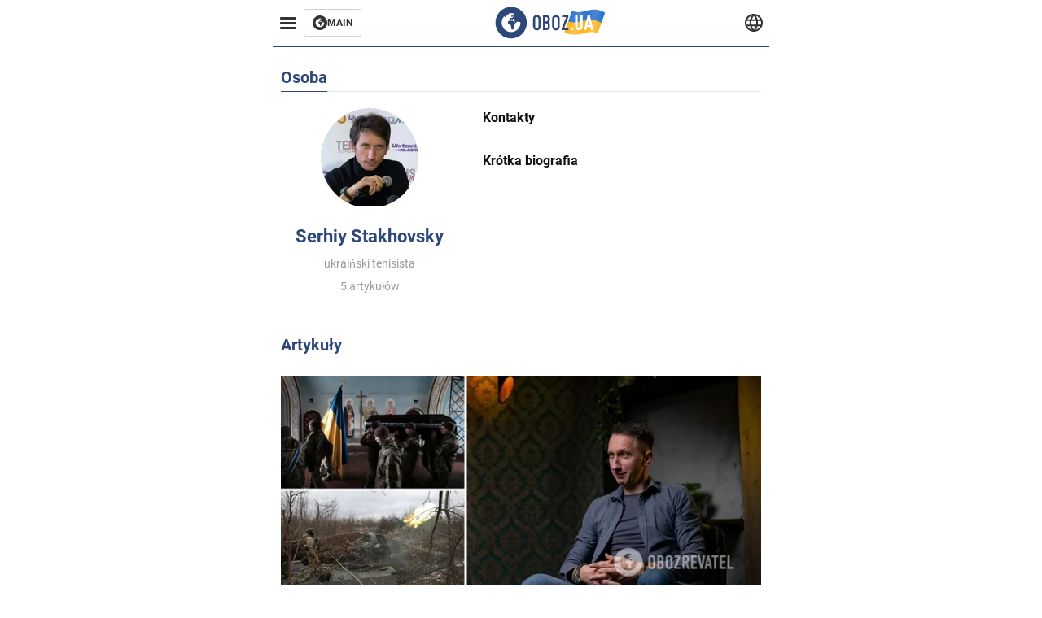

--- FILE ---
content_type: text/html; charset=utf-8
request_url: https://pol.obozrevatel.com/person-sergey-stakhovsky.html
body_size: 9651
content:
<!DOCTYPE html><html lang="pl"><head><meta charSet="utf-8"><meta name="viewport" content="width=device-width, initial-scale=1.0, maximum-scale=1"><meta name="theme-color" content="#161A26"><link rel="dns-prefetch" href="//securepubads.g.doubleclick.net"><link rel="preconnect" href="//securepubads.g.doubleclick.net"><link rel="dns-prefetch" href="//cm.g.doubleclick.net"><link rel="preconnect" href="//cm.g.doubleclick.net"><title>Serhiy Stakhovsky - latest news, biography, all publications | OBOZ.UA</title><meta name="description" content="Serhiy Stakhovsky - latest news and biography ✔️ Read the all publications on the OBOZ.UA website ✔️ Only current events"><meta property="og:type" content="website"><meta property="og:title" content="Serhiy Stakhovsky - latest news, biography, all publications | OBOZ.UA"><meta property="og:description" content="Serhiy Stakhovsky - latest news and biography ✔️ Read the all publications on the OBOZ.UA website ✔️ Only current events"><meta property="og:site_name" content="OBOZ.UA"><meta property="og:image" content="https://i2.obozrevatel.com/news/2000/1/1/default.jpg?size=2010x1050"><meta property="og:image:type" content="image/jpg"><meta property="og:image:width" content="2010px"><meta property="og:image:height" content="1050px"><meta property="og:url" content="https://pol.obozrevatel.com/person-sergey-stakhovsky.html"><meta name="twitter:card" content="summary_large_image"><meta name="twitter:title" content="Serhiy Stakhovsky - latest news, biography, all publications | OBOZ.UA"><meta name="twitter:description" content="Serhiy Stakhovsky - latest news and biography ✔️ Read the all publications on the OBOZ.UA website ✔️ Only current events"><meta name="twitter:image" content="https://i2.obozrevatel.com/news/2000/1/1/default.jpg?size=2010x1050"><meta name="twitter:dnt" content="on"><link rel="canonical" href="https://pol.obozrevatel.com/person-sergey-stakhovsky.html"><link rel="alternate" hrefLang="en" href="https://eng.obozrevatel.com/person-sergey-stakhovsky.html"><link rel="alternate" hrefLang="pl" href="https://pol.obozrevatel.com/person-sergey-stakhovsky.html"><script type="application/ld+json">{"@context":"https://schema.org","@type":"BreadcrumbList","itemListElement":[{"@type":"ListItem","position":1,"item":{"@id":"https://pol.obozrevatel.com/","name":"OBOZ.UA"}},{"@type":"ListItem","position":2,"item":{"@id":"https://pol.obozrevatel.com/person-sergey-stakhovsky.html","name":"Serhiy Stakhovsky"}}]}</script><script type="application/ld+json">{"@context":"https://schema.org","@type":"Person","name":"Serhiy Stakhovsky","url":"https://pol.obozrevatel.com/person-sergey-stakhovsky.html","image":"https://i2.obozrevatel.com/person/2023/3/25/902722.jpg","jobTitle":"ukraiński tenisista","knowsAbout":"","sameAs":[]}</script><script>var _Oboz_News_pageType = "Person";</script><script>
                    var viewport = Math.floor(window.innerWidth / 50) * 50;
                    var notsyCmd = window.notsyCmd || [];
                    notsyCmd.push(function (){
                        window.notsyInit({
                            
                            "page":"homepage_desktop",
                            "targeting":[
                                ["pageType","person"],
                                ["platform","desktop"],
                                ["language", "pl"],
                                ["domain", "pol.obozrevatel.com"],
                                ["viewport", viewport],
                                ["page_view_count", null],
                                ,
                                ,
                                ,
                                ,
                                ,
                            ].filter(Boolean)
                        })
                    })
                </script><link rel="preload" href="https://fonts.gstatic.com/s/roboto/v20/KFOkCnqEu92Fr1Mu51xMIzIFKw.woff2" as="font" type="font/woff2" crossOrigin="anonymous"><link rel="preload" href="https://fonts.gstatic.com/s/roboto/v20/KFOkCnqEu92Fr1Mu51xIIzI.woff2" as="font" type="font/woff2" crossOrigin="anonymous"><link rel="preload" href="https://fonts.gstatic.com/s/roboto/v20/KFOmCnqEu92Fr1Mu5mxKOzY.woff2" as="font" type="font/woff2" crossOrigin="anonymous"><link rel="preload" href="https://fonts.gstatic.com/s/roboto/v20/KFOmCnqEu92Fr1Mu4mxK.woff2" as="font" type="font/woff2" crossOrigin="anonymous"><link rel="preload" href="https://fonts.gstatic.com/s/roboto/v20/KFOlCnqEu92Fr1MmWUlfABc4EsA.woff2" as="font" type="font/woff2" crossOrigin="anonymous"><link rel="preload" href="https://fonts.gstatic.com/s/roboto/v20/KFOlCnqEu92Fr1MmWUlfBBc4.woff2" as="font" type="font/woff2" crossOrigin="anonymous"><link rel="preload" href="https://fonts.gstatic.com/s/ptsans/v16/jizaRExUiTo99u79D0KExQ.woff2" as="font" type="font/woff2" crossOrigin="anonymous"><link rel="preload" href="https://cdn2.obozrevatel.com/commons/index.min.css?v=965878200" as="style"><link rel="preload" href="https://cdn2.obozrevatel.com/commons/index.min.js?v=965878200" as="script"><link rel="preload" href="https://cdn2.obozrevatel.com/libs/lazyLoaderImage/index.min.js?v=965878200" as="script"><link rel="preload" href="https://securepubads.g.doubleclick.net/tag/js/gpt.js" as="script"><link rel="alternate" type="application/rss+xml" title="Obozrevatel | Najnowsze wiadomości" href="https://pol.obozrevatel.com/api/media/out/rss/lastnews.xml"><link rel="shortcut icon" href="https://cdn2.obozrevatel.com/img/favicons/favicon.ico" type="image/x-icon"><link rel="apple-touch-icon" href="https://cdn2.obozrevatel.com/img/favicons/favicon-72x72.png"><link rel="apple-touch-icon" sizes="96x96" href="https://cdn2.obozrevatel.com/img/favicons/favicon-96x96.png"><link rel="apple-touch-icon" sizes="128x128" href="https://cdn2.obozrevatel.com/img/favicons/favicon-128x128.png"><link rel="apple-touch-icon" sizes="144x144" href="https://cdn2.obozrevatel.com/img/favicons/favicon-144x144.png"><link rel="apple-touch-icon-precomposed" href="https://cdn2.obozrevatel.com/img/favicons/favicon-72x72.png"><link rel="apple-touch-icon-precomposed" sizes="96x96" href="https://cdn2.obozrevatel.com/img/favicons/favicon-96x96.png"><link rel="apple-touch-icon-precomposed" sizes="128x128" href="https://cdn2.obozrevatel.com/img/favicons/favicon-128x128.png"><link rel="apple-touch-icon-precomposed" sizes="144x144" href="https://cdn2.obozrevatel.com/img/favicons/favicon-144x144.png"><link rel="stylesheet" href="https://cdn2.obozrevatel.com/commons/index.min.css?v=965878200"><script>var _Oboz_Core_env = "production";var _Oboz_context = {"cookie":{"cookie":"","parsedCookie":{},"newCookie":{"oboz_trafficSource":{"value":"direct","options":{"path":"/","max-age":1800,"domain":".obozrevatel.com"}},"oboz_userPageViewCount":{"value":"1","options":{"path":"/","max-age":1800,"domain":".obozrevatel.com"}}}},"httpRequestHeaders":{"host":"pol.obozrevatel.com","x-request-id":"e0747d37d6aa666fc1050823ca5e55b6","x-real-ip":"104.23.243.25","x-forwarded-for":"104.23.243.25","x-forwarded-host":"pol.obozrevatel.com","x-forwarded-port":"80","x-forwarded-proto":"http","x-forwarded-scheme":"http","x-scheme":"http","x-original-forwarded-for":"3.16.1.213","x-platform-device":"desktop","sec-fetch-site":"none","sec-fetch-mode":"navigate","accept-encoding":"gzip, br","sec-fetch-dest":"document","cf-ray":"9c604b896a6b554f-CMH","sec-fetch-user":"?1","pragma":"no-cache","cache-control":"no-cache","upgrade-insecure-requests":"1","user-agent":"Mozilla/5.0 (Macintosh; Intel Mac OS X 10_15_7) AppleWebKit/537.36 (KHTML, like Gecko) Chrome/131.0.0.0 Safari/537.36; ClaudeBot/1.0; +claudebot@anthropic.com)","accept":"text/html,application/xhtml+xml,application/xml;q=0.9,image/webp,image/apng,*/*;q=0.8,application/signed-exchange;v=b3;q=0.9","cdn-loop":"cloudflare; loops=1","cf-connecting-ip":"3.16.1.213","cf-ipcountry":"US","cf-visitor":"{\"scheme\":\"https\"}"},"langCode":"pl","languages":[],"platform":"desktop","url":"https://pol.obozrevatel.com/person-sergey-stakhovsky.html","defaultLangCode":"en","isAmp":false,"domain":"media","ampUrl":"","homeUrl":"https://pol.obozrevatel.com/","homeUrlDefault":"https://pol.obozrevatel.com/","pageUrls":{"en":{"url":"https://eng.obozrevatel.com/person-sergey-stakhovsky.html","rssLastNews":"https://eng.obozrevatel.com/api/media/out/rss/lastnews.xml"},"pl":{"url":"https://pol.obozrevatel.com/person-sergey-stakhovsky.html","rssLastNews":"https://pol.obozrevatel.com/api/media/out/rss/lastnews.xml"}}};</script></head><body><noscript><iframe height="0" width="0" style="display:none;visibility:hidden" src="https://www.googletagmanager.com/ns.html?id=GTM-5ZV62SC"></iframe></noscript><svg display="none"><symbol id="common-views" viewBox="-2 -2 32 21"><path fill="currentColor" d="M14,0C6.3,0,0,4.7,0,10.7a5.4,5.4,0,0,0,.3,1.9C1.2,8.8,5,5.7,10.1,4.5A7.2,7.2,0,0,0,7.4,10,6.8,6.8,0,0,0,14,17a6.8,6.8,0,0,0,6.6-7,7.3,7.3,0,0,0-2.5-5.5c4.9,1.1,8.8,4.3,9.8,8.1,0-.7.1-1.4.1-1.9C28,4.7,21.7,0,14,0Z"></path></symbol><symbol id="common-arrowLeft" viewBox="0 0 16 45"><path d="M12.4238 43.2222C12.8379 43.9394 13.7555 44.1854 14.4729 43.7712C15.1903 43.3571 15.436 42.4394 15.0219 41.7222L3.93988 22.5276L15.0254 3.32639C15.4398 2.60904 15.1937 1.69113 14.4765 1.27752C13.7593 0.863908 12.8419 1.1094 12.4275 1.82676L0.927643 21.7453C0.657071 22.2169 0.651494 22.8319 0.923831 23.3036L12.4238 43.2222Z" fill="currentColor"></path></symbol><symbol id="common-more" viewBox="0 0 25 24" fill="currentColor" xmlns="http://www.w3.org/2000/svg"><circle cx="4.66602" cy="12" r="2"></circle><circle cx="12.666" cy="12" r="2"></circle><circle cx="20.666" cy="12" r="2"></circle></symbol></svg><header class="header"><div class="header_warpp"><div class="header_menu"><div class="header_menuWrapp"><button class="header_menuBtn"><span class="header_menuIcon"></span></button><div class="btn_main"><div class="btn_mainIcon"><svg xmlns="http://www.w3.org/2000/svg" width="18" height="18" viewBox="0 0 18 18" fill="none"><path d="M8.99996 0C4.04036 0 0 4.019 0 9C0 13.981 4.04036 18 8.99996 18C13.9809 18 17.9999 13.9596 17.9999 9C18.0213 4.019 13.9809 0 8.99996 0ZM14.3871 9.23515C14.2375 12.0998 11.8859 14.3658 8.97858 14.3658C5.98572 14.3658 3.57005 11.9501 3.57005 8.95724C3.57005 7.78147 3.93347 6.69121 4.5748 5.81473C4.85271 5.42993 5.23751 5.38717 5.34439 5.40855C5.34439 5.40855 5.38715 5.49406 5.45128 5.6437C5.51541 5.79335 5.60092 5.87886 5.70781 5.87886C5.85745 5.87886 5.98572 5.72922 6.11399 5.42993C6.26363 5.04513 6.45603 4.7886 6.62705 4.63895C6.81945 4.48931 6.99047 4.38242 7.18286 4.31829C7.247 4.29691 7.31113 4.29691 7.37526 4.27553C7.46077 4.25416 7.5249 4.2114 7.5249 4.16865C7.5249 4.06176 7.48215 3.97625 7.37526 3.89074C7.82419 3.69834 8.40139 3.59145 9.08547 3.59145C9.70542 3.59145 10.0475 3.67696 10.0475 3.67696C10.5178 3.80523 10.8598 4.019 10.8384 4.16865C10.8171 4.31829 10.6033 4.4038 10.3681 4.36104C10.133 4.31829 9.7268 4.51069 9.47026 4.74584C9.21373 4.981 9.04271 5.28028 9.08547 5.38717C9.12822 5.49406 9.23511 5.62233 9.27787 5.62233C9.342 5.6437 9.40613 5.70784 9.44889 5.77197C9.49164 5.8361 9.57715 5.85748 9.61991 5.81473C9.68404 5.77197 9.7268 5.66508 9.70542 5.53682C9.70542 5.42993 9.81231 5.23753 9.96195 5.13064C10.1116 5.02375 10.2185 5.08789 10.2185 5.28028C10.2185 5.47268 10.133 5.72922 10.0261 5.8361C9.94057 5.96437 9.68404 6.13539 9.47026 6.2209C9.25649 6.30641 8.59378 6.19952 8.42276 6.43468C8.31588 6.58432 8.65792 6.73397 8.44414 6.84085C8.31588 6.90499 8.16623 6.84086 8.1021 6.96912C8.03797 7.09739 7.99521 7.33254 8.1021 7.41805C8.23036 7.54632 8.61516 7.3753 8.63654 7.22565C8.65792 7.05463 8.80756 7.05463 8.91445 7.07601C9.02133 7.09739 9.17098 7.05463 9.23511 6.9905C9.29924 6.92637 9.44889 6.92637 9.5344 6.9905C9.61991 7.05463 9.74817 7.20428 9.76955 7.33254C9.81231 7.43943 9.83368 7.52494 9.68404 7.61045C9.61991 7.65321 9.64128 7.71734 9.70542 7.73872C9.76955 7.78147 9.96195 7.7601 10.0261 7.71734C10.0902 7.67458 10.133 7.54632 10.1543 7.48218C10.1757 7.41805 10.2826 7.46081 10.3467 7.43943C10.4109 7.39667 10.3681 7.3753 10.2826 7.24703C10.1757 7.11876 9.98333 7.07601 9.96195 6.84085C9.94057 6.75534 10.1543 6.73397 10.3681 6.73397C10.5605 6.73397 10.7743 6.94774 10.8171 7.20428C10.8598 7.46081 10.9667 7.65321 11.0522 7.65321C11.1377 7.65321 11.1377 8.08076 10.9881 8.12352C10.8384 8.16627 10.4964 8.18765 10.2185 8.10214C9.7268 7.97387 9.1496 7.84561 8.97858 7.82423C8.78618 7.80285 8.63654 7.65321 8.4869 7.63183C8.18761 7.58907 7.82419 7.90974 7.82419 7.90974C7.43939 8.038 7.18286 8.31591 7.11873 8.55107C7.07598 8.78622 7.09735 9.12827 7.16149 9.29929C7.22562 9.47031 7.52491 9.66271 7.80281 9.72684C8.08072 9.79097 8.50827 10.133 8.7648 10.4964C8.9572 11.266 9.04271 11.9074 9.04271 11.9074C9.10685 12.399 9.25649 12.8694 9.40613 12.9549C9.55577 13.0618 10.1971 12.9121 10.4109 12.4846C10.646 12.057 10.5605 10.9026 10.6247 10.6675C10.6888 10.4537 11.3301 9.962 11.3729 9.74822C11.4156 9.55582 11.3301 9.27791 11.3301 9.27791C11.1377 8.82898 11.0094 8.44418 11.0522 8.4228C11.095 8.40143 11.2232 8.59382 11.3301 8.87173C11.437 9.12827 11.7149 9.29929 11.9073 9.21378C12.1211 9.12827 12.1425 8.82898 11.9928 8.50831C12.4845 8.46556 12.9762 8.46556 13.4037 8.50831C13.8313 8.55107 14.1947 8.72209 14.2802 8.8076C14.3871 9.08551 14.3871 9.23515 14.3871 9.23515Z" fill="#333333"></path></svg></div><div class="btn_mainTitle">MAIN</div><a class="btn_mainLink" href="https://www.obozrevatel.com/" target="_blank"></a></div></div><nav class="header_menuNav"><div class="header_menuList"><div class="header_menuLogo"><a class="header_menuLogoLink" href="https://pol.obozrevatel.com/"></a><img class="header_menuLogoImg" src="https://cdn2.obozrevatel.com/img/Logo_Blue_Flag.svg" alt="logo"></div></div></nav></div><div class="header_content"><div class="header_logo"><img src="https://cdn2.obozrevatel.com/img/Logo_Blue_Flag.svg" alt="logo"><a class="header_logoLink" href="https://pol.obozrevatel.com/"></a></div><nav class="header_lineMenu adaptiveLine --default"><div class="header_lineMenuItems adaptiveLine_items"></div><div class="header_lineMenuNavItemMore adaptiveLine_more header_lineMenuNavItem"><div class="navItemMore moreBtn opener"><div class="icon --icon-more"><svg xmlns="http://www.w3.org/2000/svg" version="1.1" preserveAspectRatio="xMinYMin" fill="none"><use href="#common-more"></use></svg></div></div><div class="navItemMore_items more_items"></div></div></nav></div><div class="header_lang "><div class="header_langBtn"><div class="socialIcon --planet"><svg width="22" height="22" viewBox="0 0 22 22" fill="none" xmlns="http://www.w3.org/2000/svg"><g clip-path="url(#clip0_225_1412)"><path fill-rule="evenodd" clip-rule="evenodd" d="M4.63095 2.03241C6.49216 0.711213 8.71814 0.00146484 11.0006 0.00146484C13.2831 0.00146484 15.5091 0.711213 17.3703 2.03241C19.2315 3.35361 20.6358 5.22086 21.3887 7.37557L21.3888 7.37582C21.7854 8.51164 22.0002 9.73187 22.0002 10.9998H20.9625L22.0002 10.9986C22.0002 10.999 22.0002 10.9994 22.0002 10.9998C22.0015 12.2336 21.7949 13.4589 21.3891 14.6241L21.3887 14.6251C20.6358 16.7798 19.2315 18.6471 17.3703 19.9683C15.5091 21.2895 13.2831 21.9992 11.0006 21.9992C8.71814 21.9992 6.49216 21.2895 4.63095 19.9683C2.76975 18.6471 1.36543 16.7798 0.612508 14.6251L0.612137 14.624C0.206389 13.4588 -0.000218116 12.2336 0.000981759 10.9998C-0.000152653 9.76628 0.206461 8.54143 0.612157 7.37657L0.612508 7.37557C1.36543 5.22086 2.76975 3.35361 4.63095 2.03241ZM11.0006 2.07687C9.14862 2.07687 7.34247 2.65275 5.83229 3.72477C4.73582 4.50311 3.83478 5.51502 3.18957 6.68018H18.8117C18.1664 5.51502 17.2654 4.50311 16.1689 3.72477C14.6588 2.65275 12.8526 2.07687 11.0006 2.07687ZM2.36101 8.75558C2.17151 9.48722 2.07561 10.241 2.07638 10.9987V11.0009C2.07557 11.759 2.17148 12.5131 2.36105 13.2451H19.6402C19.8298 12.5131 19.9257 11.759 19.9248 11.0009V10.9998C19.9248 10.2234 19.826 9.47148 19.6405 8.75558H2.36101ZM18.8117 15.3205C18.1664 16.4856 17.2654 17.4976 16.1689 18.2759C14.6588 19.3479 12.8526 19.9238 11.0006 19.9238C9.14862 19.9238 7.34247 19.3479 5.83229 18.2759C4.73582 17.4976 3.83478 16.4856 3.18957 15.3205H18.8117Z" fill="#333333"></path><path fill-rule="evenodd" clip-rule="evenodd" d="M11.0005 0.000488281C11.2757 0.000488281 11.5397 0.109817 11.7343 0.304424C17.6407 6.21087 17.6407 15.7894 11.7343 21.6958C11.5397 21.8904 11.2757 21.9997 11.0005 21.9997C10.7253 21.9997 10.4614 21.8904 10.2667 21.6958C4.3603 15.7894 4.3603 6.21087 10.2667 0.304424C10.4614 0.109817 10.7253 0.000488281 11.0005 0.000488281ZM11.0005 2.56826C15.1181 7.42239 15.1181 14.5778 11.0005 19.432C6.88292 14.5778 6.88292 7.42239 11.0005 2.56826Z" fill="#333333"></path></g><defs><clipPath id="clip0_225_1412"><rect width="22" height="22" fill="white"></rect></clipPath></defs></svg></div></div><div class="header_langList"><div class="header_langItem"><a class="header_langLink" href="https://eng.obozrevatel.com/person-sergey-stakhovsky.html"></a><span class="header_langTitle">English</span></div><div class="header_langItem"><a class="header_langLink" href="https://www.obozrevatel.com/rus/"></a><span class="header_langTitle">русский</span></div><div class="header_langItem"><a class="header_langLink" href="https://www.obozrevatel.com/"></a><span class="header_langTitle">Українська</span></div></div></div></div></header><main class="main"><aside class="asideBanner"><div class="asideBanner_item"></div></aside><div class="main_content"><div class="sectionCol"><div class="sectionCol_item"><div class="personInfo"><article class="sectionHeding"><h2 class="sectionHeding_h2">Osoba</h2></article><div class="personInfo_container"><div class="personInfo_block"><div class="personInfo_img"><img src="https://i2.obozrevatel.com/person/2023/3/25/902722.jpg?size=120x120" alt="Serhiy Stakhovsky"></div><h1 class="personInfo_name">Serhiy Stakhovsky</h1><div class="personInfo_desc">ukraiński tenisista</div><div class="personInfo_desc">5 artykułów</div></div><div class="personInfo_block"><div class="personInfo_title">Kontakty</div><div class="personInfo_social"></div><div class="personInfo_biography">Krótka biografia</div><div class="personInfo_text"></div><div class="personInfo_btnMore"><span> pokaż więcej </span><svg class="showMore_btnArrow" width="18" height="18" viewBox="0 0 18 18" fill="none" xmlns="http://www.w3.org/2000/svg"><rect x="12.8184" y="8.09961" width="5.4" height="1.34764" transform="rotate(135 12.8184 8.09961)" fill="#333333"></rect><rect x="9" y="11.918" width="5.4" height="1.34772" transform="rotate(-135 9 11.918)" fill="#333333"></rect></svg></div></div></div></div><div class="section --list"><article class="sectionHeding"><h2 class="sectionHeding_h2">Artykuły</h2></article><div class="section_list"><div class="section_item "><div class="card --extraLarge --textCenter"><div class="card_img"><picture class="card_picture"><source media="(max-width:768px)" srcSet="https://i2.obozrevatel.com/news/2024/2/21/filestoragetemp7.jpg?size=345x163"><source media="(max-width:1320px)" srcSet="https://i2.obozrevatel.com/news/2024/2/21/filestoragetemp7.jpg?size=630x299"><img src="https://i2.obozrevatel.com/news/2024/2/21/filestoragetemp7.jpg?size=750x356" alt="W przeciwnym razie przegramy wojnę: Stachowski mówi, co powinna zrobić Ukraina" loading="lazy"></picture><a class="card_imgLink" href="https://pol.obozrevatel.com/section-sport/news-former-tennis-player-and-now-afu-soldier-stakhovskyi-said-what-ukraine-should-do-to-avoid-losing-in-the-war-21-02-2024.html"></a></div><div class="card_content"><h2 class="card_title"><a class="card_titleLink" href="https://pol.obozrevatel.com/section-sport/news-former-tennis-player-and-now-afu-soldier-stakhovskyi-said-what-ukraine-should-do-to-avoid-losing-in-the-war-21-02-2024.html">W przeciwnym razie przegramy wojnę: Stachowski mówi, co powinna zrobić Ukraina</a></h2><div class="card_desc"> Słynny tenisista udzielił szczerego wywiadu </div><div class="card_info"><div class="card_label"><a class="card_labelLink" href="https://pol.obozrevatel.com/section-sport/">Sport</a></div><time class="card_time">21.02.2024 09:00</time><div class="reaction"></div></div></div></div></div><div class="section_item "><div class="card --horizontal"><div class="card_img"><picture class="card_picture"><source media="(max-width:768px)" srcSet="https://i2.obozrevatel.com/news/2023/12/29/filestoragetemp-2023-12-29t124020-608.jpeg?size=345x163"><source media="(max-width:1320px)" srcSet="https://i2.obozrevatel.com/news/2023/12/29/filestoragetemp-2023-12-29t124020-608.jpeg?size=300x142"><img src="https://i2.obozrevatel.com/news/2023/12/29/filestoragetemp-2023-12-29t124020-608.jpeg?size=360x171" alt="&quot;Otwórz oczy. To pieprzony koszmar&quot;: ukraińscy sportowcy emocjonalnie reagują na rosyjski atak rakietowy z 29 grudnia" loading="lazy"></picture><a class="card_imgLink" href="https://pol.obozrevatel.com/section-sport/news-open-your-eyes-its-a-bloody-nightmare-ukrainian-athletes-reacted-emotionally-to-russian-missile-strike-on-december-29-29-12-2023.html"></a></div><div class="card_content"><h2 class="card_title"><a class="card_titleLink" href="https://pol.obozrevatel.com/section-sport/news-open-your-eyes-its-a-bloody-nightmare-ukrainian-athletes-reacted-emotionally-to-russian-missile-strike-on-december-29-29-12-2023.html">"Otwórz oczy. To pieprzony koszmar": ukraińscy sportowcy emocjonalnie reagują na rosyjski atak rakietowy z 29 grudnia</a></h2><div class="card_info"><div class="card_label"><a class="card_labelLink" href="https://pol.obozrevatel.com/section-sport/">Sport</a></div><time class="card_time">29.12.2023 14:06</time><div class="reaction"></div></div></div></div></div><div class="section_item "><div class="card --horizontal"><div class="card_img"><picture class="card_picture"><source media="(max-width:768px)" srcSet="https://i2.obozrevatel.com/news/2023/11/21/filestoragetemp-2023-11-20t192556-434.jpeg?size=345x163"><source media="(max-width:1320px)" srcSet="https://i2.obozrevatel.com/news/2023/11/21/filestoragetemp-2023-11-20t192556-434.jpeg?size=300x142"><img src="https://i2.obozrevatel.com/news/2023/11/21/filestoragetemp-2023-11-20t192556-434.jpeg?size=360x171" alt="Stachowski uderza w trenera Włoch za jego wymówki wobec Rosji" loading="lazy"></picture><a class="card_imgLink" href="https://pol.obozrevatel.com/section-sport/news-stakhovskyi-harshly-attacked-italys-national-team-coach-over-his-excuses-for-russia-21-11-2023.html"></a></div><div class="card_content"><h2 class="card_title"><a class="card_titleLink" href="https://pol.obozrevatel.com/section-sport/news-stakhovskyi-harshly-attacked-italys-national-team-coach-over-his-excuses-for-russia-21-11-2023.html">Stachowski uderza w trenera Włoch za jego wymówki wobec Rosji</a></h2><div class="card_info"><div class="card_label"><a class="card_labelLink" href="https://pol.obozrevatel.com/section-sport/">Sport</a></div><time class="card_time">21.11.2023 16:02</time><div class="reaction"></div></div></div></div></div><div class="section_item "><div class="card --horizontal"><div class="card_img"><picture class="card_picture"><source media="(max-width:768px)" srcSet="https://i2.obozrevatel.com/news/2023/6/19/filestoragetemp6.jpg?size=345x163"><source media="(max-width:1320px)" srcSet="https://i2.obozrevatel.com/news/2023/6/19/filestoragetemp6.jpg?size=300x142"><img src="https://i2.obozrevatel.com/news/2023/6/19/filestoragetemp6.jpg?size=360x171" alt="&quot;Mają cel&quot;. Stachowski jest przekonany, że Rosja uderzy bombą nuklearną i powiedział, gdzie" loading="lazy"></picture><a class="card_imgLink" href="https://pol.obozrevatel.com/section-sport/news-they-have-a-target-stakhovsky-is-confident-that-russia-will-strike-with-a-nuclear-bomb-and-he-said-where-19-06-2023.html"></a></div><div class="card_content"><h2 class="card_title"><a class="card_titleLink" href="https://pol.obozrevatel.com/section-sport/news-they-have-a-target-stakhovsky-is-confident-that-russia-will-strike-with-a-nuclear-bomb-and-he-said-where-19-06-2023.html">"Mają cel". Stachowski jest przekonany, że Rosja uderzy bombą nuklearną i powiedział, gdzie</a></h2><div class="card_info"><div class="card_label"><a class="card_labelLink" href="https://pol.obozrevatel.com/section-sport/">Sport</a></div><time class="card_time">19.06.2023 16:00</time><div class="reaction"></div></div></div></div></div><div class="section_item"><aside class="banner --size_330x280"><div class="banner_title">REKLAMA</div><div class="OBZ_ITC_300"></div></aside></div><div class="section_item "><div class="card --horizontal"><div class="card_img"><picture class="card_picture"><source media="(max-width:768px)" srcSet="https://i2.obozrevatel.com/news/2023/6/19/screenshot23.png?size=345x163"><source media="(max-width:1320px)" srcSet="https://i2.obozrevatel.com/news/2023/6/19/screenshot23.png?size=300x142"><img src="https://i2.obozrevatel.com/news/2023/6/19/screenshot23.png?size=360x171" alt="Sergij Stachowski" loading="lazy"></picture><a class="card_imgLink" href="https://pol.obozrevatel.com/section-sport/news-stakhovsky-explained-why-ukraine-will-not-be-able-to-fight-russia-for-decades-19-06-2023.html"></a></div><div class="card_content"><h2 class="card_title"><a class="card_titleLink" href="https://pol.obozrevatel.com/section-sport/news-stakhovsky-explained-why-ukraine-will-not-be-able-to-fight-russia-for-decades-19-06-2023.html">Stachowski wyjaśnił, dlaczego Ukraina nie będzie w stanie walczyć z Rosją przez dziesięciolecia</a></h2><div class="card_info"><div class="card_label"><a class="card_labelLink" href="https://pol.obozrevatel.com/section-sport/">Sport</a></div><time class="card_time">19.06.2023 14:48</time><div class="reaction"></div></div></div></div></div></div><div class="showMore"><button class="showMore_btn" data-section-id="83" data-page-type="Person" data-lang="pl" data-total-count="5"><span class="showMore_btnText">pokaż więcej</span><svg class="showMore_btnArrow" width="18" height="18" viewBox="0 0 18 18" fill="none" xmlns="http://www.w3.org/2000/svg"><rect x="12.8184" y="8.09961" width="5.4" height="1.34764" transform="rotate(135 12.8184 8.09961)" fill="#333333"></rect><rect x="9" y="11.918" width="5.4" height="1.34772" transform="rotate(-135 9 11.918)" fill="#333333"></rect></svg></button></div></div></div><div class="sectionCol_item"><div class="section --right"><section class="manualBlock"><div class="manualBlock_items"><div class="card"><div class="card_img"><picture class="card_picture"><source media="(max-width:768px)" srcSet="https://i2.obozrevatel.com/news/2025/3/1/volkswagen-tera.jpg?size=345x163"><source media="(max-width:1320px)" srcSet="https://i2.obozrevatel.com/news/2025/3/1/volkswagen-tera.jpg?size=555x263"><img src="https://i2.obozrevatel.com/news/2025/3/1/volkswagen-tera.jpg?size=690x326" alt="Volkswagen Tera" loading="lazy"></picture><a class="card_imgLink" href="https://pol.obozrevatel.com/section-news/news-the-long-awaited-vw-crossover-cheaper-than-duster-was-shown-in-photos-05-03-2025.html"></a></div><div class="card_content"><h2 class="card_title"><a class="card_titleLink" href="https://pol.obozrevatel.com/section-news/news-the-long-awaited-vw-crossover-cheaper-than-duster-was-shown-in-photos-05-03-2025.html">Długo oczekiwany crossover VW tańszy od Dustera został pokazany na zdjęciach</a></h2><div class="card_info"><div class="card_label"><a class="card_labelLink" href="https://pol.obozrevatel.com/section-news/">Wiadomości</a></div><time class="card_time">05.03.2025 20:02</time><div class="reaction"></div></div></div></div><div class="card"><div class="card_content"><h2 class="card_title"><a class="card_titleLink" href="https://pol.obozrevatel.com/section-news/news-how-to-boil-beets-in-10-minutes-an-elementary-method-that-will-suit-everyone-05-03-2025.html">Jak gotować buraki w 10 minut: podstawowa metoda, która będzie odpowiednia dla każdego</a></h2><div class="card_info"><div class="card_label"><a class="card_labelLink" href="https://pol.obozrevatel.com/section-news/">Wiadomości</a></div><time class="card_time">05.03.2025 19:58</time><div class="reaction"></div></div></div></div><div class="card"><div class="card_content"><h2 class="card_title"><a class="card_titleLink" href="https://pol.obozrevatel.com/section-news/news-a-new-rival-to-renaults-inexpensive-tesla-crossover-was-shown-from-the-inside-photo-05-03-2025.html">Nowy rywal niedrogiego crossovera Renault Tesla został pokazany od środka. Zdjęcie</a></h2><div class="card_info"><div class="card_label"><a class="card_labelLink" href="https://pol.obozrevatel.com/section-news/">Wiadomości</a></div><time class="card_time">05.03.2025 19:55</time><div class="reaction"></div></div></div></div><div class="card"><div class="card_content"><h2 class="card_title"><a class="card_titleLink" href="https://pol.obozrevatel.com/section-news/news-im-not-trying-to-mock-former-world-champion-spoke-humiliatingly-about-usyk-05-03-2025.html">"Nie próbuję kpić": były mistrz świata w upokarzający sposób wypowiedział się o Usyku</a></h2><div class="card_info"><div class="card_label"><a class="card_labelLink" href="https://pol.obozrevatel.com/section-news/">Wiadomości</a></div><time class="card_time">05.03.2025 19:48</time><div class="reaction"></div></div></div></div><div class="card"><div class="card_content"><h2 class="card_title"><a class="card_titleLink" href="https://pol.obozrevatel.com/section-news/news-how-to-get-rid-of-mold-and-odor-in-the-washing-machine-an-effective-method-05-03-2025.html">Jak pozbyć się pleśni i nieprzyjemnego zapachu w pralce: skuteczna metoda</a></h2><div class="card_info"><div class="card_label"><a class="card_labelLink" href="https://pol.obozrevatel.com/section-news/">Wiadomości</a></div><time class="card_time">05.03.2025 19:45</time><div class="reaction"></div></div></div></div></div></section><section class="manualBlock"><div class="manualBlock_items"><div class="card"><div class="card_content"><h2 class="card_title"><a class="card_titleLink" href="https://pol.obozrevatel.com/section-entertainment/news-durov-was-spotted-having-a-candlelit-dinner-with-jared-leto-photo-05-03-2025.html">Durow został zauważony podczas kolacji przy świecach z Jaredem Leto. Zdjęcie</a></h2><div class="card_info"><div class="card_label"><a class="card_labelLink" href="https://pol.obozrevatel.com/section-entertainment/">Rozrywka</a></div><time class="card_time">05.03.2025 19:45</time><div class="reaction"></div></div></div></div><div class="card"><div class="card_content"><h2 class="card_title"><a class="card_titleLink" href="https://pol.obozrevatel.com/section-news/news-the-long-awaited-vw-budget-crossover-cheaper-than-duster-is-shown-in-new-photos-05-03-2025.html">Długo oczekiwany budżetowy crossover VW tańszy od Dustera pokazany na nowych zdjęciach</a></h2><div class="card_info"><div class="card_label"><a class="card_labelLink" href="https://pol.obozrevatel.com/section-news/">Wiadomości</a></div><time class="card_time">05.03.2025 19:31</time><div class="reaction"></div></div></div></div><div class="card"><div class="card_content"><h2 class="card_title"><a class="card_titleLink" href="https://pol.obozrevatel.com/section-news/news-how-to-separate-herring-from-bones-in-a-second-a-simple-life-hack-for-housewives-05-03-2025.html">Jak w sekundę oddzielić śledzie od ości: prosty life hack dla gospodyń domowych</a></h2><div class="card_info"><div class="card_label"><a class="card_labelLink" href="https://pol.obozrevatel.com/section-news/">Wiadomości</a></div><time class="card_time">05.03.2025 19:28</time><div class="reaction"></div></div></div></div><div class="card"><div class="card_content"><h2 class="card_title"><a class="card_titleLink" href="https://pol.obozrevatel.com/section-news/news-how-to-prune-roses-to-make-them-bloom-brightly-step-by-step-instructions-05-03-2025.html">Jak przycinać róże, aby kwitły intensywnie: instrukcje krok po kroku</a></h2><div class="card_info"><div class="card_label"><a class="card_labelLink" href="https://pol.obozrevatel.com/section-news/">Wiadomości</a></div><time class="card_time">05.03.2025 19:11</time><div class="reaction"></div></div></div></div><div class="card"><div class="card_content"><h2 class="card_title"><a class="card_titleLink" href="https://pol.obozrevatel.com/section-news/news-delicious-and-healthy-napoleon-made-from-phyllo-dough-it-takes-a-few-minutes-to-prepare-05-03-2025.html">Pyszny i zdrowy "Napoleon" z ciasta filo: przygotowanie zajmuje kilka minut</a></h2><div class="card_info"><div class="card_label"><a class="card_labelLink" href="https://pol.obozrevatel.com/section-news/">Wiadomości</a></div><time class="card_time">05.03.2025 19:05</time><div class="reaction"></div></div></div></div><div class="card"><div class="card_content"><h2 class="card_title"><a class="card_titleLink" href="https://ls-pol.obozrevatel.com/section-lady-ls/news-the-most-fashionable-manicure-color-for-spring-2025-five-periwinkle-designs-05-03-2025.html">Najmodniejszy kolor manicure na wiosnę 2025: pięć wzorów barwinka</a></h2><div class="card_info"><div class="card_label"><a class="card_labelLink" href="https://ls-pol.obozrevatel.com/section-lady-ls/">Dama</a></div><time class="card_time">05.03.2025 18:52</time><div class="reaction"></div></div></div></div><div class="card"><div class="card_content"><h2 class="card_title"><a class="card_titleLink" href="https://pol.obozrevatel.com/section-news/news-the-most-successful-days-of-march-for-each-zodiac-sign-horoscope-05-03-2025.html">Najbardziej udane dni marca dla każdego znaku zodiaku: horoskop</a></h2><div class="card_info"><div class="card_label"><a class="card_labelLink" href="https://pol.obozrevatel.com/section-news/">Wiadomości</a></div><time class="card_time">05.03.2025 18:09</time><div class="reaction"></div></div></div></div><div class="card"><div class="card_content"><h2 class="card_title"><a class="card_titleLink" href="https://pol.obozrevatel.com/section-news/news-cherry-mcpie-at-home-in-seconds-it-will-be-tastier-than-in-a-restaurant-05-03-2025.html">Wiśniowy McPie w domu w kilka sekund: będzie smaczniejszy niż w restauracji</a></h2><div class="card_info"><div class="card_label"><a class="card_labelLink" href="https://pol.obozrevatel.com/section-news/">Wiadomości</a></div><time class="card_time">05.03.2025 17:14</time><div class="reaction"></div></div></div></div><div class="card"><div class="card_content"><h2 class="card_title"><a class="card_titleLink" href="https://pol.obozrevatel.com/section-news/news-robert-downey-jr-refused-to-play-in-christopher-nolans-the-odyssey-what-is-the-reason-05-03-2025.html">Robert Downey Jr. odmówił zagrania w "Odysei" Christophera Nolana: jaki jest powód?</a></h2><div class="card_info"><div class="card_label"><a class="card_labelLink" href="https://pol.obozrevatel.com/section-news/">Wiadomości</a></div><time class="card_time">05.03.2025 17:04</time><div class="reaction"></div></div></div></div><div class="card"><div class="card_content"><h2 class="card_title"><a class="card_titleLink" href="https://pol.obozrevatel.com/section-news/news-joshua-is-preparing-a-setup-for-usyk-with-a-fight-for-the-title-of-absolute-champion-05-03-2025.html">Joshua szykuje dla Usyka ustawkę z walką o tytuł mistrza absolutnego</a></h2><div class="card_info"><div class="card_label"><a class="card_labelLink" href="https://pol.obozrevatel.com/section-news/">Wiadomości</a></div><time class="card_time">05.03.2025 16:22</time><div class="reaction"></div></div></div></div></div></section><aside class="banner --size_330x280"><div class="banner_title">REKLAMA</div><div class="OBZ_SBR_300c/OBZ_SBR_300c_1"></div></aside></div></div></div></div><aside class="asideBanner"><div class="asideBanner_item"></div></aside></main><footer class="footer"><div class="footer_wrapp"><div class="footer_logo"><amp-img class="footer_logoImg" src="https://cdn2.obozrevatel.com/img/Logo_White_Flag.svg" width="124" height="30" alt="logo"></amp-img><a class="footer_logoLink" href="https://pol.obozrevatel.com/"></a></div></div></footer><script>
						setTimeout(() => {
							const $s = document.createElement('script');
							$s.src = "https://cdn2.obozrevatel.com/commons/index.min.js?v=965878200";
							$s.async = true;
							$s.charset = 'utf-8';
							document.head.append($s);
						}, 1000);

						setTimeout(() => {
							const $s = document.createElement('script');
							$s.src = "https://cdn2.obozrevatel.com/libs/lazyLoaderImage/index.min.js?v=965878200";
							$s.async = true;
							$s.charset = 'utf-8';
							document.head.append($s);
						}, 10);
					</script><script>
                        let isAdsInited = false;

                        function checkScroll() {
                            if (isAdsInited) return;

                            if (window.scrollY > 100) {
                                const $s = document.createElement('script');
                                $s.src = 'https://cdn2.obozrevatel.com/commons/money-images.min.js?v=965878200';
                                $s.async = true;
                                $s.charset = 'utf-8';
                                document.head.append($s);

                                isAdsInited = true;
                                window.removeEventListener('scroll', checkScroll);
                            }
                        }

                        window.addEventListener('scroll', checkScroll);
                    </script><script>
                    var pp_gemius_identifier = 'Bx1La_uGEMZEdG.YFaLqPHZ3P4O1U_MWL92xpyuk1xH.Y7';
                    function gemius_pending(i) { window[i] = window[i] || function() {var x = window[i+'_pdata'] = window[i+'_pdata'] || []; x[x.length]=arguments;};};
                    gemius_pending('gemius_hit'); gemius_pending('gemius_event'); gemius_pending('gemius_init'); gemius_pending('pp_gemius_hit'); gemius_pending('pp_gemius_event'); gemius_pending('pp_gemius_init');
                    (function(d,t) {try {var gt=d.createElement(t),s=d.getElementsByTagName(t)[0],l='http'+((location.protocol=='https:')?'s':''); gt.setAttribute('async','async');
                    gt.setAttribute('defer','defer'); gt.src=l+'://gaua.hit.gemius.pl/xgemius.js'; s.parentNode.insertBefore(gt,s);} catch (e) {}})(document,'script');
                </script></body><script>var _Oboz_News_analyticsPageData = {"domain":"https://pol.obozrevatel.com/","url":"https://pol.obozrevatel.com/person-sergey-stakhovsky.html","language":"pl","pageType":"Person","platform":"desktop","newsId":null,"newsTitle":null,"persons":["Serhiy Stakhovsky"],"publishDate":null,"section":null,"subsection":null,"taggedAuthor":[],"tags":[],"topics":[]};</script></html>